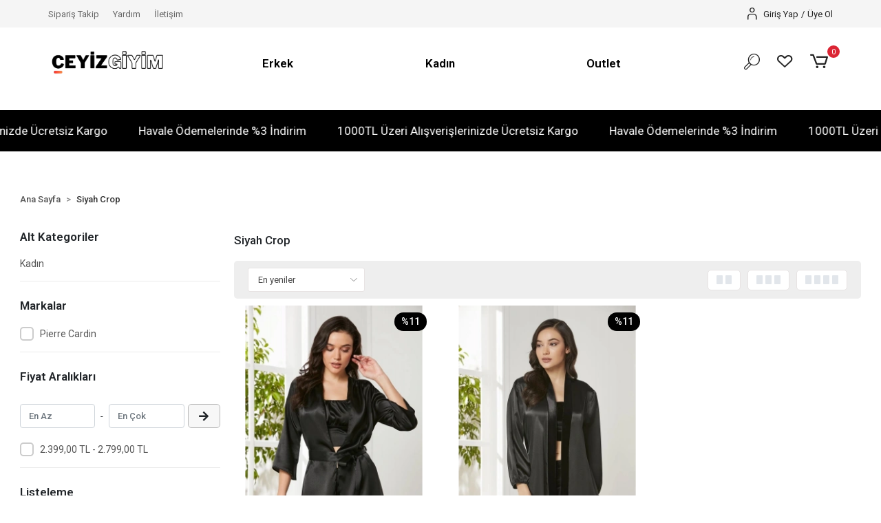

--- FILE ---
content_type: text/html; charset=UTF-8
request_url: https://www.ceyizgiyim.com/siyah-crop
body_size: 14599
content:
<!DOCTYPE html><html lang="tr"><head><meta http-equiv="X-UA-Compatible" content="IE=edge" /><meta http-equiv="Content-Type" content="text/html; charset=utf-8"/><meta name='viewport' content='width=device-width, user-scalable=yes'><link rel="preconnect" href="https://percdn.com/"/><link rel="dns-prefetch" href="https://percdn.com/"/><link rel="icon" href="https://percdn.com/f/787302/cG96WmFtNG0vcUp3ZUdFOVU1NG5hQT09/l/favicon-60563231-sw194sh193.webp" /><link rel="stylesheet" type="text/css" href="https://www.ceyizgiyim.com/template/smart/default/assets/plugins/bootstrap.soft.min.css?v=1661412851" /><link rel="stylesheet" type="text/css" href="https://www.ceyizgiyim.com/template/smart/default/assets/style.min.css?v=1769123250" /><title>Siyah Crop</title><meta name="description" content="Siyah crop üstlerle tarzınızı tamamlayın. Şık ve kullanışlı tasarımlar. Siyah crop modellerde cazip fiyatlarla hemen keşfedin ve satın alın" /><link href="https://www.ceyizgiyim.com/siyah-crop" rel="canonical" /><meta property="og:title" content="Siyah Crop" /><meta property="og:site_name" content="ceyizgiyim.com" /><meta property="og:type" content="product" /><meta property="og:url" content="https://www.ceyizgiyim.com/siyah-crop?etiket=201" /><meta property="og:keywords" content="crop, siyah crop, siyah renk crop, siyah crop fiyatları, siyah crop modelleri, pierre cardin siyah crop, siyah kadın crop, croplu pijama, croplu gecelik," /><meta property="og:description" content="Siyah crop üstlerle tarzınızı tamamlayın. Şık ve kullanışlı tasarımlar. Siyah crop modellerde cazip fiyatlarla hemen keşfedin ve satın alın" /><link rel="preconnect" href="https://fonts.googleapis.com"><link rel="preconnect" href="https://fonts.gstatic.com" crossorigin><style type="text/css">
        body {
            font-family: 'Roboto', sans-serif;
        }
        :root{
            --body-bg:#ffffff;
            --menu-bg-color: #ffffff;
            --menu-color: #000000;
            --menu-color-hover: #d60000;
            --main-color: #000000;
            --main-color2: #d94132;
            --header-top-color: #666666;
            --header-top-color-hover: #000000;
            --add-cart-list: #ffffff;
            --add-cart-list-hover: #ffffff;
            --add-cart-list-bg: #000000;
            --add-cart-list-bg-hover: #404040;
            --buy-now: #fafafa;
            --buy-now-bg: #d93e30;
            --buy-now-hover: #ffffff;
            --buy-now-bg-hover: #d93526;
            --add-cart-detail:#ffffff;
            --add-cart-detail-bg:#030303;
            --add-cart-detail-hover:#ffffff;
            --add-cart-detail-bg-hover:#383838;
            --complete-payment:#ffffff;
            --complete-payment-bg:#4dc761;
            --complete-payment-hover:#ffffff;
            --complete-payment-bg-hover:#3aa14b;
            --transition-time: .4s ease-out;
        };
        
    </style><link rel="stylesheet" type="text/css" href="https://www.ceyizgiyim.com/theme/___vega/assets/style.css?v=1702306277" /><style type="text/css">
                            @media(min-width:1240px){
                .container,
                .container-sm,
                .container-md,
                .container-lg,
                .container-xl {
                    max-width: 1400px !important;
                    width: 97%;
                }
            }
            </style><script type="application/ld+json">{"@context":"https:\/\/schema.org","@type":"Website","url":"https:\/\/www.ceyizgiyim.com","name":"Sezer Altunoğlu","potentialAction":{"@type":"SearchAction","target":"https:\/\/www.ceyizgiyim.com\/arama?k={search_term_string}","query-input":"required name=search_term_string"}}</script><script type="application/ld+json">{"@context":"https:\/\/schema.org","@type":"Store","name":"Sezer Altunoğlu","url":"https:\/\/www.ceyizgiyim.com","logo":"https:\/\/percdn.com\/f\/787302\/cG96WmFtNG0vcUp3ZUdFOVU1NG5hQT09\/l\/logo-34135537-sw462sh159.webp","image":"https:\/\/percdn.com\/f\/787302\/cG96WmFtNG0vcUp3ZUdFOVU1NG5hQT09\/l\/logo-34135537-sw462sh159.webp","address":""}</script><script type="application/ld+json">{"@context":"http:\/\/schema.org","@type":"CollectionPage","name":"Siyah Crop","description":"Siyah crop üstlerle tarzınızı tamamlayın. Şık ve kullanışlı tasarımlar. Siyah crop modellerde cazip fiyatlarla hemen keşfedin ve satın alın","url":"https:\/\/www.ceyizgiyim.com\/siyah-crop"}</script><meta name="google-site-verification" content="67CYrD9-rl0VnIfJfATUsE55-_CmN3JQtvVRAdam5CQ" /><meta name="yandex-verification" content="dcdf93d700af24c2" /><!-- Global site tag (gtag.js) --><script async src="https://www.googletagmanager.com/gtag/js?id=G-RDE6V2XPSZ"></script><script>
                var google_tag_defined = true;
                window.dataLayer = window.dataLayer || [];
                function gtag(){dataLayer.push(arguments);}
                gtag('js', new Date());
                                                                gtag('config', 'G-RDE6V2XPSZ');
                                                                gtag('config', 'AW-11444120518');
                            </script><!-- Facebook Pixel Code --><script>
                    !function(f,b,e,v,n,t,s)
                    {if(f.fbq)return;n=f.fbq=function(){n.callMethod?
                        n.callMethod.apply(n,arguments):n.queue.push(arguments)};
                        if(!f._fbq)f._fbq=n;n.push=n;n.loaded=!0;n.version='2.0';
                        n.queue=[];t=b.createElement(e);t.async=!0;
                        t.src=v;s=b.getElementsByTagName(e)[0];
                        s.parentNode.insertBefore(t,s)}(window, document,'script',
                        'https://connect.facebook.net/en_US/fbevents.js');
                    fbq('init', '282319254833642');
                    fbq('track', 'PageView',{});
                </script><!-- End Facebook Pixel Code --><!-- Google tag (gtag.js) --><script async src="https://www.googletagmanager.com/gtag/js?id=G-RDE6V2XPSZ"></script><script>
window.dataLayer = window.dataLayer || [];
function gtag(){dataLayer.push(arguments);}gtag('js', new Date());
gtag('config', 'G-RDE6V2XPSZ');
</script><!-- Google Tag Manager --><script>(function(w,d,s,l,i){w[l]=w[l]||[];w[l].push({'gtm.start':
new Date().getTime(),event:'gtm.js'});var f=d.getElementsByTagName(s)[0],
j=d.createElement(s),dl=l!='dataLayer'?'&l='+l:'';j.async=true;j.src=
'https://www.googletagmanager.com/gtm.js?id='+i+dl;f.parentNode.insertBefore(j,f);
})(window,document,'script','dataLayer','GTM-KKX2WXVQ');</script><!-- End Google Tag Manager --><meta name="google-site-verification" content="67CYrD9-rl0VnIfJfATUsE55-_CmN3JQtvVRAdam5CQ" /><!-- Google tag (gtag.js) --><script async src="https://www.googletagmanager.com/gtag/js?id=AW-11444120518"></script><script>
window.dataLayer = window.dataLayer || [];
function gtag(){dataLayer.push(arguments);}gtag('js', new Date());
gtag('config', 'AW-11444120518');
</script><!-- Event snippet for Satın alma işlemi conversion page --><script>
gtag('event', 'conversion', {
'send_to': 'AW-11444120518/gIfLCJ-0_f8YEMbX_dAq',
'transaction_id': ''
});
</script><!-- Meta Pixel Code --><script>
!function(f,b,e,v,n,t,s)
{if(f.fbq)return;n=f.fbq=function(){n.callMethod?
n.callMethod.apply(n,arguments):n.queue.push(arguments)};
if(!f._fbq)f._fbq=n;n.push=n;n.loaded=!0;n.version='2.0';
n.queue=[];t=b.createElement(e);t.async=!0;
t.src=v;s=b.getElementsByTagName(e)[0];
s.parentNode.insertBefore(t,s)}(window, document,'script',
'https://connect.facebook.net/en_US/fbevents.js');
fbq('init', '282319254833642');
fbq('track', 'PageView');
</script><noscript><img height="1" width="1" style="display:none"
src="https://www.facebook.com/tr?id=282319254833642&ev=PageView&noscript=1"
/></noscript><!-- End Meta Pixel Code --><meta name="yandex-verification" content="dcdf93d700af24c2" /></head><body class="categories-body "><div class="addons-campaign-bar acb-type-0 acb-desktop-1 acb-mobile-0"
     style="background-color: #000000;  height: 60px; background-repeat: no-repeat; background-position: center;"><a href="#" class="url"><div class="container"><div class="text" style="color: #ffffff; font-size: 15px">
                    400 TL ve Üzeri Alışverişlerde Kargo Bedava!
İlk Siparişinize Özel Tüm Ürünlerde %5 İndirim!
                </div></div></a></div><style type="text/css">
        @media (max-width: 991px) {
            .addons-campaign-bar {
            height: 40px !important;
        }
                .addons-campaign-bar {
            margin-top: 60px;
            margin-bottom: -60px;
        }
                .addons-campaign-bar .text {
            font-size: 14px !important;
        }
        }
</style><div class="addons-marquee-bar amb-desktop-1 amb-mobile-1 amb-direction-0"
     style="background-color: #000000;  background-repeat: no-repeat; background-position: center;"><a href="javascript:;" class="item" style="color: #ffffff">
            1000TL Üzeri Alışverişlerinizde Ücretsiz Kargo
        </a><a href="javascript:;" class="item" style="color: #ffffff">
            Havale Ödemelerinde %3 İndirim
        </a><a href="javascript:;" class="item" style="color: #ffffff">
            1000TL Üzeri Alışverişlerinizde Ücretsiz Kargo
        </a><a href="javascript:;" class="item" style="color: #ffffff">
            Havale Ödemelerinde %3 İndirim
        </a><a href="javascript:;" class="item" style="color: #ffffff">
            1000TL Üzeri Alışverişlerinizde Ücretsiz Kargo
        </a><a href="javascript:;" class="item" style="color: #ffffff">
            Havale Ödemelerinde %3 İndirim
        </a><a href="javascript:;" class="item" style="color: #ffffff">
            1000TL Üzeri Alışverişlerinizde Ücretsiz Kargo
        </a><a href="javascript:;" class="item" style="color: #ffffff">
            Havale Ödemelerinde %3 İndirim
        </a></div><style type="text/css">
    @media (min-width: 992px) {
            .addons-marquee-bar {
            height: 60px !important;
        }
                .addons-marquee-bar {
            margin-top: 100px;
            margin-bottom: -100px;
        }
                .addons-marquee-bar .item {
            font-size: 17px !important;
        }
                .addons-marquee-bar .item {
            margin-right: 45px !important;
        }
        }
    @media (max-width: 991px) {
            .addons-marquee-bar {
            height: 34px !important;
        }
                .addons-marquee-bar {
            margin-top: 60px;
            margin-bottom: -60px;
        }
                .addons-marquee-bar .item {
            font-size: 14px !important;
        }
                .addons-marquee-bar .item {
            margin-right: 25px !important;
        }
        }
</style><section class="pattern-group pattern-group-t-0 pattern-group-p-categories "><div class="no-container"><div class="pattern-group-body"><div class="p-g-b-c-wrapper"><div class="p-g-b-c-inner"><div class="p-g-mod p-g-mod-t-28 p-g-mod-header  p-g-mod-trans   "><div class="p-g-mod-body  p-g-mod-body-p-0  "><header class="desktop"><section class="h-contact"><div class="container-fluid container-fluid-relative"><div class="row"><div class="col-md-6"><div class="info float-left"><a href="https://www.ceyizgiyim.com/siparis-takip" class="item">Sipariş Takip</a><a href="https://www.ceyizgiyim.com/yardim" class="item">Yardım</a><a href="https://www.ceyizgiyim.com/iletisim" class="item">İletişim</a></div></div><div class="col-md-6"><div class="header-bar float-right ml-3"><div class="bar-link bar-user"><span class="icon"><i class="coreicon-user-5"></i></span><div class="link"><a href="https://www.ceyizgiyim.com/uye-giris"><span class="name">Giriş Yap</span></a><span class="ml-1 mr-1">/</span><a href="https://www.ceyizgiyim.com/uye-ol"><span class="name">Üye Ol</span></a></div></div></div><div class="social-media float-right"></div><div class="clearfix"></div></div></div></div></section><section class="h-center"><div class="container-fluid container-fluid-relative"><div class="row"><div class="col-md-2"><div class="logo header-area"><a href="https://www.ceyizgiyim.com" ><img src="https://percdn.com/f/787302/cG96WmFtNG0vcUp3ZUdFOVU1NG5hQT09/l/logo-34135537-sw462sh159.webp" alt="" /></a></div></div><div class="col-md-8"><div class="header-area"><section class="menu"><div class="container"><div class="row"><div class="col-md-12"><div class="mega-menu"><ul class="navbar-nav"><li class="nav-item dropdown"><a class="nav-link dropdown-toggle" href="https://www.ceyizgiyim.com/erkek" id="mega-menu-1" data-parent-id="1" role="button"><span class="under-category">Erkek</span></a><div class="dropdown-menu" aria-labelledby="mega-menu-1"><div class="mega-menu-container"><div class="container-fluid"><div class="row"><div class="col-md-8"><div class="row h-100"><div class="col"><div class="sub-cat"><a class="sub-title" data-parent-id="1" data-id="2" href="https://www.ceyizgiyim.com/damat-ceyiz-seti">
                                                                                 Damat Çeyiz Seti
                                                                            </a><ul></ul></div><div class="sub-cat"><a class="sub-title" data-parent-id="1" data-id="6" href="https://www.ceyizgiyim.com/erkek-corap">
                                                                                 Erkek Çorap
                                                                            </a><ul></ul></div><div class="sub-cat"><a class="sub-title" data-parent-id="1" data-id="21" href="https://www.ceyizgiyim.com/esofman-takimi">
                                                                                 Eşofman Takımı
                                                                            </a><ul></ul></div></div><div class="col"><div class="sub-cat"><a class="sub-title" data-parent-id="1" data-id="3" href="https://www.ceyizgiyim.com/erkek-atlet">
                                                                                 Erkek Atlet
                                                                            </a><ul></ul></div><div class="sub-cat"><a class="sub-title" data-parent-id="1" data-id="7" href="https://www.ceyizgiyim.com/robdosambr-seti">
                                                                                 Robdöşambr Seti
                                                                            </a><ul></ul></div><div class="sub-cat"><a class="sub-title" data-parent-id="1" data-id="22" href="https://www.ceyizgiyim.com/erkek-pijama-takimi">
                                                                                 Erkek Pijama Takımı
                                                                            </a><ul></ul></div></div><div class="col"><div class="sub-cat"><a class="sub-title" data-parent-id="1" data-id="4" href="https://www.ceyizgiyim.com/atlet-boxer-takim">
                                                                                 Atlet Boxer Takım
                                                                            </a><ul></ul></div><div class="sub-cat"><a class="sub-title" data-parent-id="1" data-id="19" href="https://www.ceyizgiyim.com/erkek-slip">
                                                                                 Erkek Slip
                                                                            </a><ul></ul></div><div class="sub-cat"><a class="sub-title" data-parent-id="1" data-id="30" href="https://www.ceyizgiyim.com/erkek-terlik">
                                                                                 Erkek Terlik
                                                                            </a><ul></ul></div></div><div class="col"><div class="sub-cat"><a class="sub-title" data-parent-id="1" data-id="5" href="https://www.ceyizgiyim.com/erkek-boxer">
                                                                                 Erkek Boxer
                                                                            </a><ul></ul></div><div class="sub-cat"><a class="sub-title" data-parent-id="1" data-id="20" href="https://www.ceyizgiyim.com/erkek-t-shirt">
                                                                                 Erkek T-shirt
                                                                            </a><ul></ul></div></div></div></div><div class="col-md-4"></div></div></div></div></li><li class="nav-item dropdown"><a class="nav-link dropdown-toggle" href="https://www.ceyizgiyim.com/kadin" id="mega-menu-8" data-parent-id="8" role="button"><span class="under-category">Kadın</span></a><div class="dropdown-menu" aria-labelledby="mega-menu-8"><div class="mega-menu-container"><div class="container-fluid"><div class="row"><div class="col-md-8"><div class="row h-100"><div class="col"><div class="sub-cat"><a class="sub-title" data-parent-id="8" data-id="9" href="https://www.ceyizgiyim.com/sort-babydoll-takim">
                                                                                 Şort - Babydoll Takım
                                                                            </a><ul></ul></div><div class="sub-cat"><a class="sub-title" data-parent-id="8" data-id="13" href="https://www.ceyizgiyim.com/tek-gecelik">
                                                                                 Tek Gecelik
                                                                            </a><ul></ul></div><div class="sub-cat"><a class="sub-title" data-parent-id="8" data-id="17" href="https://www.ceyizgiyim.com/kadin-atlet">
                                                                                 Kadın Atlet
                                                                            </a><ul></ul></div><div class="sub-cat"><a class="sub-title" data-parent-id="8" data-id="34" href="https://www.ceyizgiyim.com/jartiyer-takim">
                                                                                 Jartiyer Takım
                                                                            </a><ul></ul></div></div><div class="col"><div class="sub-cat"><a class="sub-title" data-parent-id="8" data-id="10" href="https://www.ceyizgiyim.com/atlet-kulot-takimi">
                                                                                 Atlet Külot Takımı
                                                                            </a><ul></ul></div><div class="sub-cat"><a class="sub-title" data-parent-id="8" data-id="14" href="https://www.ceyizgiyim.com/lohusa-pijama-takimi">
                                                                                 Lohusa Pijama Takımı
                                                                            </a><ul></ul></div><div class="sub-cat"><a class="sub-title" data-parent-id="8" data-id="23" href="https://www.ceyizgiyim.com/kadin-kulot">
                                                                                 Kadın Külot
                                                                            </a><ul><li><a href="https://www.ceyizgiyim.com/kadin-string"><span class="sub-category"> String Külot </span></a></li></ul></div><div class="sub-cat"><a class="sub-title" data-parent-id="8" data-id="35" href="https://www.ceyizgiyim.com/bustiyer">
                                                                                 Büstiyer
                                                                            </a><ul></ul></div></div><div class="col"><div class="sub-cat"><a class="sub-title" data-parent-id="8" data-id="11" href="https://www.ceyizgiyim.com/6li-ceyiz-seti">
                                                                                 6&#039;lı Çeyiz Seti
                                                                            </a><ul></ul></div><div class="sub-cat"><a class="sub-title" data-parent-id="8" data-id="15" href="https://www.ceyizgiyim.com/kadin-pijama-takimi">
                                                                                 Kadın Pijama Takımı
                                                                            </a><ul></ul></div><div class="sub-cat"><a class="sub-title" data-parent-id="8" data-id="24" href="https://www.ceyizgiyim.com/kadin-terlik">
                                                                                 Kadın Terlik
                                                                            </a><ul></ul></div><div class="sub-cat"><a class="sub-title" data-parent-id="8" data-id="37" href="https://www.ceyizgiyim.com/kadin-boxer">
                                                                                 Kadın Boxer
                                                                            </a><ul></ul></div></div><div class="col"><div class="sub-cat"><a class="sub-title" data-parent-id="8" data-id="12" href="https://www.ceyizgiyim.com/gecelik-sabahlik-takimi">
                                                                                 Gecelik Sabahlık Takımı
                                                                            </a><ul></ul></div><div class="sub-cat"><a class="sub-title" data-parent-id="8" data-id="16" href="https://www.ceyizgiyim.com/gelin-ceyiz-seti">
                                                                                 Gelin Çeyiz Seti
                                                                            </a><ul></ul></div><div class="sub-cat"><a class="sub-title" data-parent-id="8" data-id="25" href="https://www.ceyizgiyim.com/sutyen">
                                                                                 Sütyen
                                                                            </a><ul><li><a href="https://www.ceyizgiyim.com/toparlayici-sutyen"><span class="sub-category"> Toparlayıcı Sütyen </span></a></li><li><a href="https://www.ceyizgiyim.com/desteksiz-sutyen"><span class="sub-category"> Desteksiz Sütyen </span></a></li><li><a href="https://www.ceyizgiyim.com/emzirme-sutyen"><span class="sub-category"> Emzirme Sütyen </span></a></li><li><a href="https://www.ceyizgiyim.com/straplez-sutyen"><span class="sub-category"> Straplez Sütyen </span></a></li><li><a href="https://www.ceyizgiyim.com/destekli-sutyen-takimi"><span class="sub-category"> Destekli Sütyen Takımı </span></a></li><li><a href="https://www.ceyizgiyim.com/desteksiz-sutyen-takimi"><span class="sub-category"> Desteksiz Sütyen Takımı </span></a></li><li><a href="https://www.ceyizgiyim.com/destekli-sutyen-4047"><span class="sub-category"> Destekli Sütyen </span></a></li></ul></div><div class="sub-cat"><a class="sub-title" data-parent-id="8" data-id="38" href="https://www.ceyizgiyim.com/kadin-tayt">
                                                                                 Kadın Tayt
                                                                            </a><ul></ul></div></div></div></div><div class="col-md-4"></div></div></div></div></li><li class="nav-item "><a class="nav-link dropdown-toggle" href="https://www.ceyizgiyim.com/outlet" id="mega-menu-39" data-parent-id="39" role="button"><span class="under-category">Outlet</span></a></li></ul></div></div></div></div></section></div></div><div class="col-md-2"><div class="header-area last"><div class="header-bar"><a class="bar-link bar-search mr-3"><span class="icon"><i class="coreicon-search-1"></i></span></a><a class="bar-link bar-favorite mr-3" href="https://www.ceyizgiyim.com/hesabim/favori-listem" ><span class="icon"><i class="coreicon-heart-empty"></i></span></a><div class="dropdown header-cart-hover"><a class="bar-link bar-cart" href="https://www.ceyizgiyim.com/sepet" id="console-menu-3" role="button"><span class="icon"><i class="coreicon-cart-2"></i><span class="count" data-cart-quantity>0</span></span></a><div class="dropdown-menu" aria-labelledby="console-menu-3"><div class="top-header"><span class="title">
                                                Sepetim 
                                                <span class="count2" data-cart-quantity>0 </span><span class="count2-description">Ürün</span></span></div><div class="products" data-cart-products></div><div class="summary" data-cart-summary></div></div></div></div></div></div></div></div><div class="search"><form action="https://www.ceyizgiyim.com/arama" method="get" data-smart-product-search-image><div class="input-box"><input type="text" name="k" class="form-control" placeholder="Aramak istediğin ürünü yaz, kolayca bul!" /></div><button type="submit" class="btn btn-orange btn-send"><i class="fas fa-search"></i></button></form></div></section></header><header class="mobile"><div class="op-black"></div><div class="left"><a href="javascript:;" class="icon-group ml-1 btn-sidebar-menu"><i class="fas fa-align-right"></i></a><a href="javascript:;" class="icon-group ml-1 btn-sidebar-menu ml-2"><i class="coreicon-search-1"></i></a></div><div class="center"><div class="logo"><a href="https://www.ceyizgiyim.com"><img src="https://percdn.com/f/787302/cG96WmFtNG0vcUp3ZUdFOVU1NG5hQT09/l/mobil-logo-71258663-sw462sh159.webp" alt="" /></a></div></div><div class="right"><a href="https://www.ceyizgiyim.com/sepet" class="icon-group mr-3"><i class="coreicon-basket-2"></i><span class="badge" data-cart-quantity>0</span></a><a href="javascript:;" class="icon-group mr-1 btn-sidebar-user"><i class="coreicon-user-5"></i></a></div><div class="clearfix"></div><nav class="sidebar-menu-type-2"><div class="logo-area"><a href="https://www.ceyizgiyim.com" ><img src="https://percdn.com/f/787302/cG96WmFtNG0vcUp3ZUdFOVU1NG5hQT09/l/logo-34135537-sw462sh159.webp" alt="" /></a><div class="mobile-menu-close"><i class="fas fa-times"></i></div></div><div class="scrollbar"><section class="mobile-search"><form action="https://www.ceyizgiyim.com/arama" method="get"  data-choose-action="redirect" data-smart-mobile-product-search-image ><div class="input-box"><input type="text" name="k" class="form-control" placeholder="Ara.." /></div><button type="submit" class="btn btn-orange btn-send"><div><i class="coreicon-search"></i></div></button></form><div class="clearfix"></div></section><div class="mobil-area-title">
                   TÜM KATEGORİLER
                </div><div class="categories"><ul><li class="sc-1"><a href="javascript:;" class="btn-categories-show" data-id="1"><span class="name float-left">Erkek</span><span class="icon float-right"><i class="fas fa-angle-right"></i></span><div class="clearfix"></div></a><ul class="multi categories-list-1"><li class="sc-1-all"><a href="https://www.ceyizgiyim.com/erkek"><span class="name float-left">
                            Tüm
                            Erkek</span><div class="clearfix"></div></a></li><li class="sc-2"><a href="https://www.ceyizgiyim.com/damat-ceyiz-seti" data-id="2"><span class="name ">Damat Çeyiz Seti</span><div class="clearfix"></div></a></li><li class="sc-3"><a href="https://www.ceyizgiyim.com/erkek-atlet" data-id="3"><span class="name ">Erkek Atlet</span><div class="clearfix"></div></a></li><li class="sc-4"><a href="https://www.ceyizgiyim.com/atlet-boxer-takim" data-id="4"><span class="name ">Atlet Boxer Takım</span><div class="clearfix"></div></a></li><li class="sc-5"><a href="https://www.ceyizgiyim.com/erkek-boxer" data-id="5"><span class="name ">Erkek Boxer</span><div class="clearfix"></div></a></li><li class="sc-6"><a href="https://www.ceyizgiyim.com/erkek-corap" data-id="6"><span class="name ">Erkek Çorap</span><div class="clearfix"></div></a></li><li class="sc-7"><a href="https://www.ceyizgiyim.com/robdosambr-seti" data-id="7"><span class="name ">Robdöşambr Seti</span><div class="clearfix"></div></a></li><li class="sc-19"><a href="https://www.ceyizgiyim.com/erkek-slip" data-id="19"><span class="name ">Erkek Slip</span><div class="clearfix"></div></a></li><li class="sc-20"><a href="https://www.ceyizgiyim.com/erkek-t-shirt" data-id="20"><span class="name ">Erkek T-Shirt</span><div class="clearfix"></div></a></li><li class="sc-21"><a href="https://www.ceyizgiyim.com/esofman-takimi" data-id="21"><span class="name ">Eşofman Takımı</span><div class="clearfix"></div></a></li><li class="sc-22"><a href="https://www.ceyizgiyim.com/erkek-pijama-takimi" data-id="22"><span class="name ">Erkek Pijama Takımı</span><div class="clearfix"></div></a></li><li class="sc-30"><a href="https://www.ceyizgiyim.com/erkek-terlik" data-id="30"><span class="name ">Erkek Terlik</span><div class="clearfix"></div></a></li></ul></li><li class="sc-8"><a href="javascript:;" class="btn-categories-show" data-id="8"><span class="name float-left">Kadın</span><span class="icon float-right"><i class="fas fa-angle-right"></i></span><div class="clearfix"></div></a><ul class="multi categories-list-8"><li class="sc-8-all"><a href="https://www.ceyizgiyim.com/kadin"><span class="name float-left">
                            Tüm
                            Kadın</span><div class="clearfix"></div></a></li><li class="sc-9"><a href="https://www.ceyizgiyim.com/sort-babydoll-takim" data-id="9"><span class="name ">Şort - Babydoll Takım</span><div class="clearfix"></div></a></li><li class="sc-10"><a href="https://www.ceyizgiyim.com/atlet-kulot-takimi" data-id="10"><span class="name ">Atlet Külot Takımı</span><div class="clearfix"></div></a></li><li class="sc-11"><a href="https://www.ceyizgiyim.com/6li-ceyiz-seti" data-id="11"><span class="name ">6'lı Çeyiz Seti</span><div class="clearfix"></div></a></li><li class="sc-12"><a href="https://www.ceyizgiyim.com/gecelik-sabahlik-takimi" data-id="12"><span class="name ">Gecelik Sabahlık Takımı</span><div class="clearfix"></div></a></li><li class="sc-13"><a href="https://www.ceyizgiyim.com/tek-gecelik" data-id="13"><span class="name ">Tek Gecelik</span><div class="clearfix"></div></a></li><li class="sc-14"><a href="https://www.ceyizgiyim.com/lohusa-pijama-takimi" data-id="14"><span class="name ">Lohusa Pijama Takımı</span><div class="clearfix"></div></a></li><li class="sc-15"><a href="https://www.ceyizgiyim.com/kadin-pijama-takimi" data-id="15"><span class="name ">Kadın Pijama Takımı</span><div class="clearfix"></div></a></li><li class="sc-16"><a href="https://www.ceyizgiyim.com/gelin-ceyiz-seti" data-id="16"><span class="name ">Gelin Çeyiz Seti</span><div class="clearfix"></div></a></li><li class="sc-17"><a href="https://www.ceyizgiyim.com/kadin-atlet" data-id="17"><span class="name ">Kadın Atlet</span><div class="clearfix"></div></a></li><li class="sc-23"><a href="javascript:;" class="btn-categories-show" data-id="23"><span class="name float-left">Kadın Külot</span><span class="icon float-right"><i class="fas fa-angle-right"></i></span><div class="clearfix"></div></a><ul class="multi categories-list-23"><li class="sc-23-all"><a href="https://www.ceyizgiyim.com/kadin-kulot"><span class="name float-left">
                            Tüm
                            Kadın Külot</span><div class="clearfix"></div></a></li><li class="sc-33"><a href="https://www.ceyizgiyim.com/kadin-string" data-id="33"><span class="name ">String Külot</span><div class="clearfix"></div></a></li></ul></li><li class="sc-24"><a href="https://www.ceyizgiyim.com/kadin-terlik" data-id="24"><span class="name ">Kadın Terlik</span><div class="clearfix"></div></a></li><li class="sc-25"><a href="javascript:;" class="btn-categories-show" data-id="25"><span class="name float-left">Sütyen</span><span class="icon float-right"><i class="fas fa-angle-right"></i></span><div class="clearfix"></div></a><ul class="multi categories-list-25"><li class="sc-25-all"><a href="https://www.ceyizgiyim.com/sutyen"><span class="name float-left">
                            Tüm
                            Sütyen</span><div class="clearfix"></div></a></li><li class="sc-26"><a href="https://www.ceyizgiyim.com/toparlayici-sutyen" data-id="26"><span class="name ">Toparlayıcı Sütyen</span><div class="clearfix"></div></a></li><li class="sc-27"><a href="https://www.ceyizgiyim.com/desteksiz-sutyen" data-id="27"><span class="name ">Desteksiz Sütyen</span><div class="clearfix"></div></a></li><li class="sc-28"><a href="https://www.ceyizgiyim.com/emzirme-sutyen" data-id="28"><span class="name ">Emzirme Sütyen</span><div class="clearfix"></div></a></li><li class="sc-29"><a href="https://www.ceyizgiyim.com/straplez-sutyen" data-id="29"><span class="name ">Straplez Sütyen</span><div class="clearfix"></div></a></li><li class="sc-31"><a href="https://www.ceyizgiyim.com/destekli-sutyen-takimi" data-id="31"><span class="name ">Destekli Sütyen Takımı</span><div class="clearfix"></div></a></li><li class="sc-32"><a href="https://www.ceyizgiyim.com/desteksiz-sutyen-takimi" data-id="32"><span class="name ">Desteksiz Sütyen Takımı</span><div class="clearfix"></div></a></li><li class="sc-36"><a href="https://www.ceyizgiyim.com/destekli-sutyen-4047" data-id="36"><span class="name ">Destekli Sütyen</span><div class="clearfix"></div></a></li></ul></li><li class="sc-34"><a href="https://www.ceyizgiyim.com/jartiyer-takim" data-id="34"><span class="name ">Jartiyer Takım</span><div class="clearfix"></div></a></li><li class="sc-35"><a href="https://www.ceyizgiyim.com/bustiyer" data-id="35"><span class="name ">Büstiyer</span><div class="clearfix"></div></a></li><li class="sc-37"><a href="https://www.ceyizgiyim.com/kadin-boxer" data-id="37"><span class="name ">Kadın Boxer</span><div class="clearfix"></div></a></li><li class="sc-38"><a href="https://www.ceyizgiyim.com/kadin-tayt" data-id="38"><span class="name ">Kadın Tayt</span><div class="clearfix"></div></a></li></ul></li><li class="sc-39"><a href="https://www.ceyizgiyim.com/outlet" data-id="39"><span class="name ">Outlet</span><div class="clearfix"></div></a></li></ul></div><div class="mobil-area-title">
                    YARDIM MERKEZİ
                </div><div class="mobil-area-2"><div class="short-link border-1"><a href="https://www.ceyizgiyim.com/uye-giris"><i class="coreicon-user-3"></i>
                                    Giriş Yap
                                </a></div><div class="short-link border-2"><a href="https://www.ceyizgiyim.com/uye-ol"><i class="coreicon-user-4"></i>
                                    Üye Ol
                                </a></div><div class="short-link border-3"><a href="https://www.ceyizgiyim.com/siparis-takip"><i class="coreicon-cart"></i>
                                Sipariş Takip
                            </a></div><div class="short-link border-4"><a href="https://www.ceyizgiyim.com/sss"><i class="coreicon-note"></i> 
                                S.S.S
                            </a></div></div></div></div></nav><nav class="sidebar-user"><div class="title">
                Hesabım
                <a href="javascript:;" class="btn-sidebar-user btn-close"><i class="fas fa-times-circle"></i></a></div><div class="scrollbar"><div class="login-menu"><a href="https://www.ceyizgiyim.com/uye-giris"><i class="coreicon-user-5"></i> Giriş Yap</a><a href="https://www.ceyizgiyim.com/uye-ol"><i class="coreicon-user-5"></i> Üye Ol</a><a href="https://www.ceyizgiyim.com/uye-giris?sayfa=sifre"><i class="coreicon-user-5"></i>Şifremi Unuttum</a></div><div class="title-alt">
                    Müşteri Hizmetleri
                </div><div class="footer-links"><ul><li><a href="javascript:;"><i class="coreicon-megaphone mr-2"></i>
                                08503073264
                            </a></li><li><a href="/cdn-cgi/l/email-protection#82e3e6efebecc2e1e7fbebf8e5ebfbebeface1edef"><i class="coreicon-envelope-1 mr-2"></i><span>
                                    <span class="__cf_email__" data-cfemail="9dfcf9f0f4f3ddfef8e4f4e7faf4e4f4f0b3fef2f0">[email&#160;protected]</span>
                                </span></a></li></ul></div><div class="title-alt">
                    Diğer
                </div><div class="footer-links"><ul><li><a href="https://www.ceyizgiyim.com/hakkimizda">
                                    Hakkımızda
                                </a></li><li><a href="https://www.ceyizgiyim.com/gizlilik-sozlesmesi">
                                    Gizlilik Sözleşmesi
                                </a></li><li><a href="https://www.ceyizgiyim.com/kullanici-sozlesmesi">
                                    Kullanıcı Sözleşmesi
                                </a></li><li><a href="https://www.ceyizgiyim.com/iletisim">
                                    İletişim
                                </a></li><li><a href="https://www.ceyizgiyim.com/sss">
                                    Sıkça Sorulan Sorular
                                </a></li><li><a href="https://www.ceyizgiyim.com/siparis-takip">
                                    Sipariş Takip
                                </a></li><li><a href="https://www.ceyizgiyim.com/havale-bildirimleri">
                                    Havale Bildirimleri
                                </a></li></ul></div></div></nav></header><div class="mobile-header-space"></div></div></div></div></div></div></div></section><section class="pattern-group pattern-group-t-0 pattern-group-p-categories "><div class="container"><div class="pattern-group-body"><div class="row"><div class="col-list col-0 d-none col-sm-0 d-sm-none col-md-12 d-md-block col-lg-12 d-lg-block col-xl-12 d-xl-block p-g-b-c-0"><div class="p-g-b-c-wrapper"><div class="p-g-b-c-inner"><div class="p-g-mod p-g-mod-t-19 p-g-mod-breadcrumb  p-g-mod-trans   "><div class="p-g-mod-body  p-g-mod-body-p-0  "><nav aria-label="breadcrumb" class="breadcrumb-wrapper"><ol class="breadcrumb" itemscope itemtype="http://schema.org/BreadcrumbList"><li class="breadcrumb-item" itemprop="itemListElement" itemscope itemtype="http://schema.org/ListItem"><a itemprop="item" href="https://www.ceyizgiyim.com"><span itemprop='name'>Ana Sayfa</span><meta itemprop="position" content="1" /></a></li><li class="breadcrumb-item" itemprop="itemListElement" itemscope itemtype="http://schema.org/ListItem"><a itemprop="item" href="https://www.ceyizgiyim.com/siyah-crop"><span itemprop='name'>Siyah Crop</span><meta itemprop="position" content="2" /></a></li></ol></nav></div></div></div></div></div></div></div></div></section><section class="pattern-group pattern-group-t-0 pattern-group-p-categories "><div class="container"><div class="pattern-group-body"><div class="row"><div class="col-list col-0 d-none col-sm-0 d-sm-none col-md-0 d-md-none col-lg-3 d-lg-block col-xl-3 d-xl-block p-g-b-c-0"><div class="p-g-b-c-wrapper"><div class="p-g-b-c-inner"><div class="p-g-mod p-g-mod-t-35 p-g-mod-t-cat-filter   "><div class="p-g-mod-body  "><div class="text-center"><div class="spinner-border text-secondary" role="status"><span class="sr-only">Yükleniyor...</span></div></div></div></div><div class="p-g-mod p-g-mod-t-21 p-g-mod-t-cat-filter   p-g-mod-t-cat-display-0"><div class="p-g-mod-header  p-g-mod-header-p-0 "><div class="p-g-m-h-info"><div class="p-g-m-h-i-title">
                            Alt Kategoriler
                        </div></div></div><div class="p-g-mod-body  p-g-mod-body-p-0  "><div class="category-filter-list cat-display-type-0" data-smart-cat-filter="sub-categories"></div></div></div><div class="p-g-mod p-g-mod-t-22 p-g-mod-t-cat-filter   p-g-mod-t-cat-display-0"><div class="p-g-mod-header  p-g-mod-header-p-0 "><div class="p-g-m-h-info"><div class="p-g-m-h-i-title">
                            Markalar
                        </div></div></div><div class="p-g-mod-body  p-g-mod-body-p-0  "><div class="category-filter-list" data-smart-cat-filter="brands"></div></div></div><div class="p-g-mod p-g-mod-t-23 p-g-mod-t-cat-filter   p-g-mod-t-cat-display-0"><div class="p-g-mod-header  p-g-mod-header-p-0 "><div class="p-g-m-h-info"><div class="p-g-m-h-i-title">
                            Nitelikler
                        </div></div></div><div class="p-g-mod-body  p-g-mod-body-p-0  "><div class="category-filter-list" data-smart-cat-filter="attributes"></div></div></div><div class="p-g-mod p-g-mod-t-24 p-g-mod-t-cat-filter   p-g-mod-t-cat-display-0"><div class="p-g-mod-header  p-g-mod-header-p-0 "><div class="p-g-m-h-info"><div class="p-g-m-h-i-title">
                            Fiyat Aralıkları
                        </div></div></div><div class="p-g-mod-body  p-g-mod-body-p-0  "><div class="category-price-inputs" data-smart-cat-filter="price-inputs"><input class="form-control number-input" name="smart-cat-min-price"
               data-smart-cat-search="1" placeholder="En Az"
               value="" /><span class="seperator">-</span><input class="form-control number-input" name="smart-cat-max-price"
               data-smart-cat-search="1" placeholder="En Çok"
               value=""/><button class="btn" type="button" data-smart-cat-price-button><i class="fas fa-arrow-right"></i></button></div><div class="category-filter-list" data-smart-cat-filter="price-ranges"></div></div></div><div class="p-g-mod p-g-mod-t-25 p-g-mod-t-cat-filter   p-g-mod-t-cat-display-0"><div class="p-g-mod-header  p-g-mod-header-p-0 "><div class="p-g-m-h-info"><div class="p-g-m-h-i-title">
                            Listeleme
                        </div></div></div><div class="p-g-mod-body  p-g-mod-body-p-0  "><div class="category-filter-list"><div class="list-wrap" data-simplebar data-simplebar-auto-hide="false"><ul class="list"><li><div class="lag-checkbox"><input id="cat-filter-list-stoktakiler" name="smart-cat-list" value="stoktakiler" data-smart-cat-search="1" type="radio" ><label for="cat-filter-list-stoktakiler">Sadece stoktakileri göster</label><span></span></div></li><li><div class="lag-checkbox"><input id="cat-filter-list-uk" name="smart-cat-list" value="uk" data-smart-cat-search="1" type="radio" ><label for="cat-filter-list-uk">Ücretsiz Kargo</label><span></span></div></li></ul></div></div></div></div><div class="p-g-mod p-g-mod-t-26    p-g-mod-t-cat-display-0"><div class="p-g-mod-body  p-g-mod-body-p-0  "><div class="buttons"><a href="https://www.ceyizgiyim.com/siyah-crop" class="btn btn-secondary">
            Seçimleri Temizle
        </a><a href="javascript:;" onclick="hideSmartCategoryPopup()" class="btn btn-success d-block d-sm-block d-md-block d-lg-none">
            Ürünleri Listele
        </a></div></div></div></div></div></div><div class="col-list col-12 d-block col-sm-12 d-sm-block col-md-12 d-md-block col-lg-9 d-lg-block col-xl-9 d-xl-block p-g-b-c-1"><div class="p-g-b-c-wrapper"><div class="p-g-b-c-inner"><div class="p-g-mod p-g-mod-t-20 p-g-mod-pagination   "><div class="p-g-mod-header "><div class="p-g-m-h-info"><h1 class="p-g-m-h-i-title">
                            Siyah Crop
                    </h1></div></div><div class="p-g-mod-body  p-g-mod-body-p-0  "><div class="d-none d-lg-block"><div class="category-filter-order"><div class="list-wrap"><ul class="list"><li><select class="form-control form-select category-filter-order-desktop"
                                onchange="catFilterOrder(this)"><option  selected value="en-yeniler">En yeniler</option><option   value="cok-satanlar">En çok satanlar</option><option   value="a-z">Ürün adı (A-Z)</option><option   value="z-a">Ürün adı (Z-A)</option><option   value="en-dusuk-fiyat">En düşük fiyat</option><option   value="en-yuksek-fiyat">En yüksek fiyat</option><option   value="en-cok-oylanan">En çok oylananlar</option></select><li class="category-filter-order-mobile"><div class="lag-checkbox"><input id="cat-filter-order-en-yeniler" name="smart-cat-siralama" value="en-yeniler" data-search-value="en-yeniler" data-smart-cat-search="1" type="radio" checked><label for="cat-filter-order-en-yeniler">En yeniler</label></div></li><li class="category-filter-order-mobile"><div class="lag-checkbox"><input id="cat-filter-order-cok-satanlar" name="smart-cat-siralama" value="cok-satanlar" data-search-value="cok-satanlar" data-smart-cat-search="1" type="radio" ><label for="cat-filter-order-cok-satanlar">En çok satanlar</label></div></li><li class="category-filter-order-mobile"><div class="lag-checkbox"><input id="cat-filter-order-a-z" name="smart-cat-siralama" value="a-z" data-search-value="a-z" data-smart-cat-search="1" type="radio" ><label for="cat-filter-order-a-z">Ürün adı (A-Z)</label></div></li><li class="category-filter-order-mobile"><div class="lag-checkbox"><input id="cat-filter-order-z-a" name="smart-cat-siralama" value="z-a" data-search-value="z-a" data-smart-cat-search="1" type="radio" ><label for="cat-filter-order-z-a">Ürün adı (Z-A)</label></div></li><li class="category-filter-order-mobile"><div class="lag-checkbox"><input id="cat-filter-order-en-dusuk-fiyat" name="smart-cat-siralama" value="en-dusuk-fiyat" data-search-value="en-dusuk-fiyat" data-smart-cat-search="1" type="radio" ><label for="cat-filter-order-en-dusuk-fiyat">En düşük fiyat</label></div></li><li class="category-filter-order-mobile"><div class="lag-checkbox"><input id="cat-filter-order-en-yuksek-fiyat" name="smart-cat-siralama" value="en-yuksek-fiyat" data-search-value="en-yuksek-fiyat" data-smart-cat-search="1" type="radio" ><label for="cat-filter-order-en-yuksek-fiyat">En yüksek fiyat</label></div></li><li class="category-filter-order-mobile"><div class="lag-checkbox"><input id="cat-filter-order-en-cok-oylanan" name="smart-cat-siralama" value="en-cok-oylanan" data-search-value="en-cok-oylanan" data-smart-cat-search="1" type="radio" ><label for="cat-filter-order-en-cok-oylanan">En çok oylananlar</label></div></li></li><li><div class="product-view-select"><a href="javascript:;" class="two-view" onclick="categoryViewType(6, 6, 2)"><div></div><div></div></a><a href="javascript:;" class="three-view" onclick="categoryViewType(4, 4, 3)"><div></div><div></div><div></div></a><a href="javascript:;" class="four-view" onclick="categoryViewType(4, 3, 4)"><div></div><div></div><div></div><div></div></a></div></li></ul></div></div></div><div class="d-block d-sm-block d-md-block d-lg-none"><div class="cat-responsive-buttons"><div class="btn-group"><button class="btn btn-outline-dark" onclick="showSmartCategoryPopup('filter')">Filtreleme</button><button class="btn btn-outline-dark" onclick="showSmartCategoryPopup('order')">Sıralama</button></div></div><div class="cat-responsive-popup d-none"><div class="c-r-p-content"></div><div class="c-r-p-bar"></div></div></div><div class="row"><div class="col-6 col-sm-6 col-md-6 col-lg-4 col-xl-4 col-list-p-v-1"><div class="card-product"><div class="card-product-inner"><div class="discount">%11</div><div class="image-wrapper"><a href="https://www.ceyizgiyim.com/pierre-cardin-saten-3lu-croplu-kadin-pijama-takimi-2075-siyah" class="c-p-i-link" title="Pierre Cardin Saten 3lü Croplu Kadın Pijama Takımı 2075 - Siyah"><div class="image"><img class="img-auto lazy-load " data-src="https://percdn.com/f/787302/cG96WmFtNG0vcUp3ZUdGdkg4OG5iYmdQYmNFPQ/p/pierre-cardin-saten-3-lu-crop-lu-kadin-pijama-takimi-2075-siyah-177942148-sw1200sh1800.webp" alt="Pierre Cardin Saten 3lü Croplu Kadın Pijama Takımı 2075 - Siyah" data-image-1="https://percdn.com/f/787302/cG96WmFtNG0vcUp3ZUdGdkg4OG5iYmdQYmNFPQ/p/pierre-cardin-saten-3-lu-crop-lu-kadin-pijama-takimi-2075-siyah-177942148-sw1200sh1800.webp" data-image-2="https://percdn.com/f/787302/cG96WmFtNG0vcUp3ZUdGdkg4OG5iYmdQYmNFPQ/p/pierre-cardin-saten-3-lu-crop-lu-kadin-pijama-takimi-2075-siyah-243494952-sw1200sh1800.webp" data-image-type="hover-image" src="[data-uri]"></div></a></div><a href="https://www.ceyizgiyim.com/pierre-cardin-saten-3lu-croplu-kadin-pijama-takimi-2075-siyah" class="c-p-i-link" title="Pierre Cardin Saten 3lü Croplu Kadın Pijama Takımı 2075 - Siyah"><div class="product-reviews"><div class="stars"><span class="star "><i class="fa fa-star"></i></span><span class="star "><i class="fa fa-star"></i></span><span class="star "><i class="fa fa-star"></i></span><span class="star "><i class="fa fa-star"></i></span><span class="star "><i class="fa fa-star"></i></span></div></div><div class="title">
                Pierre Cardin Saten 3&#039;lü Crop&#039;lu Kadın Pijama Takımı 2075 - Siyah
            </div><div class="card-product-content"></div><div class="price-group"><div class="prices"><div class="list-price">2.775,00 TL</div><div class="sale-price ">2.476,68 TL</div></div><div class="product-favourite-kart" data-favourite-product-id="201"><a href="javascript:;" class=" d-block add-favorite" 
        onclick="userProductFavourite('add', 471)"><i class="far fa-heart"></i></a></div></div></a></div></div></div><div class="col-6 col-sm-6 col-md-6 col-lg-4 col-xl-4 col-list-p-v-1"><div class="card-product"><div class="card-product-inner"><div class="discount">%11</div><div class="image-wrapper"><a href="https://www.ceyizgiyim.com/pierre-cardin-kadife-saten-3lu-kadin-croplu-pijama-takimi-2050-siyah" class="c-p-i-link" title="Pierre Cardin Kadife Saten 3lü Kadın Croplu Pijama Takımı 2050 - Siyah"><div class="image"><img class="img-auto lazy-load " data-src="https://percdn.com/f/787302/cG96WmFtNG0vcUp3ZUdGdkg4OG5iYmdQYmNFPQ/p/pierre-cardin-kadife-saten-3-lu-kadin-crop-lu-pijama-takimi-2050-siyah-168899231-sw1200sh1800.webp" alt="Pierre Cardin Kadife Saten 3lü Kadın Croplu Pijama Takımı 2050 - Siyah" data-image-1="https://percdn.com/f/787302/cG96WmFtNG0vcUp3ZUdGdkg4OG5iYmdQYmNFPQ/p/pierre-cardin-kadife-saten-3-lu-kadin-crop-lu-pijama-takimi-2050-siyah-168899231-sw1200sh1800.webp" data-image-2="https://percdn.com/f/787302/cG96WmFtNG0vcUp3ZUdGdkg4OG5iYmdQYmNFPQ/p/pierre-cardin-kadife-saten-3-lu-kadin-crop-lu-pijama-takimi-2050-siyah-224054790-sw1200sh1800.webp" data-image-type="hover-image" src="[data-uri]"></div></a></div><a href="https://www.ceyizgiyim.com/pierre-cardin-kadife-saten-3lu-kadin-croplu-pijama-takimi-2050-siyah" class="c-p-i-link" title="Pierre Cardin Kadife Saten 3lü Kadın Croplu Pijama Takımı 2050 - Siyah"><div class="product-reviews"><div class="stars"><span class="star "><i class="fa fa-star"></i></span><span class="star "><i class="fa fa-star"></i></span><span class="star "><i class="fa fa-star"></i></span><span class="star "><i class="fa fa-star"></i></span><span class="star "><i class="fa fa-star"></i></span></div></div><div class="title">
                Pierre Cardin Kadife Saten 3&#039;lü Kadın Crop&#039;lu Pijama Takımı 2050 - Siyah
            </div><div class="card-product-content"></div><div class="price-group"><div class="prices"><div class="list-price">2.975,00 TL</div><div class="sale-price ">2.635,08 TL</div></div><div class="product-favourite-kart" data-favourite-product-id="201"><a href="javascript:;" class=" d-block add-favorite" 
        onclick="userProductFavourite('add', 457)"><i class="far fa-heart"></i></a></div></div></a></div></div></div></div><div class="pagination-wrapper"><nav class="pagination-nav"><ul class="pagination"></ul></nav></div></div></div></div></div></div></div></div></div></section><section class="pattern-group pattern-group-t-0 pattern-group-p-categories "><div class="no-container"><div class="pattern-group-body"><div class="p-g-b-c-wrapper"><div class="p-g-b-c-inner"><div class="p-g-mod p-g-mod-t-29 p-g-mod-footer  p-g-mod-trans   "><div class="p-g-mod-body  p-g-mod-body-p-0  "><div class="stores"><div class="container"><div class="cards"><div class="card mt-3"><div class="card-body"><a href="https://www.n11.com/magaza/ceyizgiyim" target="_blank"><img src="https://www.ceyizgiyim.com/template/smart/default/assets/images/n11.png?v=1769123250" 
                                        class="d-block w-100" alt="N11 Mağazamız" /></a></div></div><div class="card mt-3"><div class="card-body"><a href="https://www.hepsiburada.com/magaza/ceyizgiyim" target="_blank"><img src="https://www.ceyizgiyim.com/template/smart/default/assets/images/hepsiburada.png?v=1769123250" 
                                        class="d-block w-100" alt="Hepsiburada Mağazamız" /></a></div></div><div class="card mt-3"><div class="card-body"><a href="https://ty.gl/adpmv3qc8y" target="_blank"><img src="https://www.ceyizgiyim.com/template/smart/default/assets/images/trendyol.png?v=1769123250" 
                                        class="d-block w-100" alt="Trendyol Mağazamız" /></a></div></div><div class="card mt-3"><div class="card-body"><a href="https://www.pazarama.com/magaza/ceyizgiyim" target="_blank"><img src="https://www.ceyizgiyim.com/template/smart/default/assets/images/pazarama.png?v=1769123250" 
                                        class="d-block w-100" alt="Pazarama Mağazamız" /></a></div></div></div></div></div><div class="info-bar-1"><div class="container"><div class="icons"><div class="icon-group"><i class="coreicon-cargo-4"></i><div class="inf"><div class="name">Hızlı Teslimat</div><div class="description">Siparişleriniz en kısa sürede elinize ulaşır.</div></div></div><div class="icon-group"><i class="coreicon-credit-card"></i><div class="inf"><div class="name">Güvenli Alışveriş</div><div class="description">Güvenli ve kolay ödeme sistemi</div></div></div><div class="icon-group"><i class="coreicon-box-1"></i><div class="inf"><div class="name">Geniş Ürün Yelpazesi</div><div class="description">Binlerce ürün ve kampanya seçeneği</div></div></div><div class="icon-group"><i class="coreicon-time-1"></i><div class="inf"><div class="name">7 / 24 DESTEK</div><div class="description">Öneri ve şikayetlerinizi bize iletebilirsiniz.</div></div></div></div></div></div><div class="footer-app-link"><div class="social-media"><div class="social-media-title mr-3">Bizi Takip Edin</div></div></div><footer><div class="bb"><div class="container"><div class="row"><div class="col-md-12"><div class="info"><div class="row"><div class="col-md-3"><div class="title text-left" onclick="mobileFooterToggle(4)">KURUMSAL</div><div class="fs f4"><ul><li><a href="https://www.ceyizgiyim.com/hakkimizda">
                                                        Hakkımızda
                                                    </a></li><li><a href="https://www.ceyizgiyim.com/gizlilik-sozlesmesi">
                                                        Gizlilik Sözleşmesi
                                                    </a></li><li><a href="https://www.ceyizgiyim.com/kullanici-sozlesmesi">
                                                        Kullanıcı Sözleşmesi
                                                    </a></li><li><a href="https://www.ceyizgiyim.com/iletisim">
                                                        İletişim
                                                    </a></li></ul></div></div><div class="col-md-3"><div class="title text-left" onclick="mobileFooterToggle(1)">MÜŞTERİ HİZMETLERİ</div><div class="fs f1"><ul><li><a href="https://www.ceyizgiyim.com/sss">
                                                        Sıkça Sorulan Sorular
                                                    </a></li><li><a href="https://www.ceyizgiyim.com/siparis-takip">
                                                        Sipariş Takip
                                                    </a></li><li><a href="https://www.ceyizgiyim.com/havale-bildirimleri">
                                                        Havale Bildirimleri
                                                    </a></li></ul></div></div><div class="col-md-3"><div class="title text-left" onclick="mobileFooterToggle(2)">KATEGORİLER</div><div class="fs f2"><ul><li><a href="https://www.ceyizgiyim.com/erkek">
                                                        Erkek
                                                    </a></li><li><a href="https://www.ceyizgiyim.com/kadin">
                                                        Kadın
                                                    </a></li><li><a href="https://www.ceyizgiyim.com/outlet">
                                                        Outlet
                                                    </a></li></ul></div></div><div class="col-md-3"><div class="title text-left" onclick="mobileFooterToggle(3)">BİZE ULAŞIN</div><div class="fs f3"><div class="newsletter-content mb-4 mt-4"><div class="newsletter-title">
                                                    Kampanya, duyuru, bilgilendirmelerden e-posta ile haberdar olmak istiyorum.
                                                </div><form class="newsletter-form" action=""
                                                    method="post"
                                                    onsubmit="return emailNewsletter(this)"><input type="email"
                                                        class="form-control newsletter-input"
                                                        name="email"
                                                        placeholder="E-Posta adresinizi yazınız"><button type="submit" class="btn btn-submit"><i class="far fa-envelope mr-2"></i> Gönder
                                                    </button></form></div><div class="footer-contact">
                                            Haftai&ccedil;i 09:00 - 19:00 Cumartesi 10:00 - 17:00 saatleri arasında ulaşabilirsiniz.
                                        </div></div></div></div></div></div></div></div></div><div class="bar"><div class="container"><div class="row"><div class="col-md-9"><p>T&uuml;m bilgileriniz 256bit SSL Sertifikası ile korunmaktadır.&nbsp;<br /><span style="font-size: 10pt;">Ceyizgiyim.com&copy; 2024&nbsp;</span><span style="font-size: 10pt;">T&uuml;m Hakları Saklıdır.</span></p></div><div class="col-md-3"><div class="right-image"><img class="img-auto lazy-load cards" data-src="https://www.ceyizgiyim.com/theme/___vega/assets/images/cards.png?v=1653355058" alt=""  src="[data-uri]"></div></div></div></div></div></footer></div></div></div></div></div></div></section><script data-cfasync="false" src="/cdn-cgi/scripts/5c5dd728/cloudflare-static/email-decode.min.js"></script><script type="text/javascript">
        var SITE_CONFIG = {
            mode: 'production',
            page: 'categories',
            url: 'https://www.ceyizgiyim.com',
            baseUrl: 'https://www.ceyizgiyim.com',
            cartUrl: 'https://www.ceyizgiyim.com/sepet',
            cartShippingType: 'in_order',
            paymentUrl: 'https://www.ceyizgiyim.com/odeme',
            defaultCountry: 'TR',
            preferredCountries: ["TR"],
            onlyCountries: ["TR"],
            userIsLogin: false,
            userId: 0,
            lazyLoadEffectTime: '0',
            token: 'Iunhw2p7BA4yCdRpAo5W5c535453599f999a8bb8d306751ef162HzA1U4o7z6XkKgb2p+DBB1aIgBabb2TFRnX/nfNvvO9BIfu2NARpE1nWcgaLpQDa31d+jpZnXw5BWOcTtKBntCP1+6M7DCmIlgMxArZmzVAk+7bOSNNeobrJM8SsLUez56amCQFe7nKs+SFf7d9QocoNNmtjoHhfRoEsrj26rqFUh1SIRfBkZutkELlqQj/tjsC5PGW+m97ZqubjHDOMRuz2PBvpw4o5Utjq0HAelNvg23LZOJxWIYPkXr/y9IFuBoN1SzmzMUU4VQ==35qZEeW5F2',
            accept: 'text/html,application/xhtml+xml,application/xml;q=0.9,image/webp,image/apng,*/*;q=0.8,application/signed-exchange;v=b3;q=0.9',
            currencyDecimal: '2',
            pageKey: '2953164d80fb61eda3b70ee90df77cadHKyyhgMmKMlGzkQpHBt+BdXcJIEqdjU/BhZXH7O/QqD8oO4C01WY5Wl0sR6Qa90RVI+8PC5Ma1VnOc6DVTz+5vSFs7wxrLynhkZmdbMdSLn2dVj16gVrcHUOz7Z0c2vKptHRx/r3S4699aM6W7/o52KMz7GfNqw1zaaDQS3XgAYg0yqfnI6DXd0g+7VOooCfB5LJaLrbE3SQok++TP8PDreeSmqZ0yV85SahD83azF0JHlMldh8Vmwpj7yjnwtIk651xPAjX9gan7EGLSRmqrU72zjQaLtUVubqgrZibl58Yd+8AGY3Wqn4=',
            paymentStep: '0',
            orderCode: '',
            contentId: '201',
            contentTitle: 'Siyah Crop',
            contentType: 'product_label',
            analytics: {
                mode: 'production',
                sessionInterval: '1800',
                liveVisitInterval: '600',
                cookieSettings: 'Secure; SameSite=None; path=/;',
                apiUrl: 'https://analytics.qs-apps.com/',
                trackingId: '5288838269348',
                visitorDetails: '[base64]',
                namespace: {
                    localCurrentSession: 'qanalytcs_session_',
                    localDailyVisit: 'qanalytcs_uniquev',
                    localLiveVisits: 'qanalytcs_activities',
                    localTimeSpent: 'qanalytcs_lstra',
                    cookieTest: 'qanalytcs_test',
                    cookieTimeSpent: 'qanalytcs_tts',
                    cookieScreenWidth: 'qanalytcs_scrnwdth'
                }
            },
            datepicker: {
                load: false,
                css: 'https://www.ceyizgiyim.com/template/smart/default/assets/plugins/datepicker/datepicker.css?v=1673397887',
                js: 'https://www.ceyizgiyim.com/template/smart/default/assets/plugins/datepicker/datepicker.js?v=1673398008',
            },
            simplebar: {
                load: false,
                js: 'https://www.ceyizgiyim.com/template/smart/default/assets/plugins/simplebar/simplebar.js?v=1673398960',
            },
            fancybox: {
                load: false,
                js: 'https://www.ceyizgiyim.com/template/smart/default/assets/plugins/fancybox/fancybox.js?v=1673399778',
            },
            imageupload: {
                load: false,
                js: 'https://www.ceyizgiyim.com/template/smart/default/assets/plugins/imageupload/upload.js?v=1687644019',
            },
            croppie: {
                load: false,
                css: 'https://www.ceyizgiyim.com/template/smart/default/assets/plugins/croppie/croppie.css?v=1684160415',
                js: 'https://www.ceyizgiyim.com/template/smart/default/assets/plugins/croppie/croppie.js?v=1684193487',
                js2: 'https://www.ceyizgiyim.com/template/smart/default/assets/plugins/croppie/exif.js?v=1684160405',
            },
            tweenmax: {
                load: false,
                js: 'https://www.ceyizgiyim.com/template/smart/default/assets/plugins/tweenmax/TweenMax.min.js?v=1690415568',
            }
        };
        var LANG_HELPER = {"success":"Ba\u015far\u0131l\u0131!","alert":"Uyar\u0131!","error":"Hata!","ok":"Tamam","errorMsg":"\u0130\u015flem ger\u00e7ekle\u015ftirilirken bir hata olu\u015ftu!","login":"Giri\u015f Yap","variantMsg":"Sepete eklemek i\u00e7in l\u00fctfen \"{%x%}\" se\u00e7in.","specialFieldMsg":"Sepete eklemek i\u00e7in l\u00fctfen \"{%x%}\" alan\u0131n\u0131 doldurun.","keepShopping":"Al\u0131\u015fveri\u015fe Devam Et","goCart":"Sepete Git","select":"Se\u00e7in","priceAlertVariantMsg":"Fiyat alarm\u0131 olu\u015fturmak i\u00e7in l\u00fctfen \"{%x%}\" se\u00e7in.","selectProduct":"L\u00fctfen bir \u00fcr\u00fcn se\u00e7in.","copySuccess":"Kopyaland\u0131!","fillInRequiredFields":"L\u00fctfen zorunlu alanlar\u0131 doldurun.","areYouSureToDelete":"Silmek istedi\u011finize emin misin?","cancel":"Vazge\u00e7","deleteIt":"Eminim, Sil!"};
    </script><script type="text/javascript" src="https://www.ceyizgiyim.com/template/smart/default/assets/plugins/bootstrap.js?v=1723110462" /></script><script type="text/javascript" src="https://www.ceyizgiyim.com/template/smart/default/assets/scripts.min.js?v=1769123250" /></script><link type="text/css" href="https://fonts.googleapis.com/css2?family=Roboto:ital,wght@0,100..900;1,100..900&display=swap" rel="stylesheet"><link rel="stylesheet" type="text/css" href="https://www.ceyizgiyim.com/template/smart/default/assets/plugins/bootstrap.helper.min.css?v=1721165315" /><link rel="stylesheet" type="text/css" href="https://www.ceyizgiyim.com/template/smart/default/assets/plugins/fontawesome/css/all.min.css?v=1665957357" /><div class="overlay d-none"><div class="spinner-border spin" role="status"><span class="sr-only">Yükleniyor...</span></div></div><div class="op-black-2"></div><script type="text/javascript">
        var swal_alert_timer = 4;
    </script><script type="text/javascript" src="https://www.ceyizgiyim.com/theme/___vega/assets/xzoom.js?v=1653355058" /></script><script type="text/javascript" src="https://www.ceyizgiyim.com/theme/___vega/assets/scripts.js?v=1653355058" /></script><script type="text/javascript">
            $(function () {
                $('.addons-marquee-bar').marquee({
                    pauseOnHover: true,
                    direction: 'left',
                    duration: 23000,
                    duplicated: true,
                    startVisible: true,
                    delayBeforeStart: 0
                });
            });
        </script><script type="text/javascript">
        const CATEGORY_PAGE_DATA = {
            k: '',
            url: 'https://www.ceyizgiyim.com/siyah-crop',
            filtreleme: '94d3f3888ac37d411f6eb04a7cf38857HI7uF4YG/EnnhImWCYD/m5DMHzqXvd75NrlJCHO8aDPLSfuJTT+pgn+PS9zIhVRXFCQ0At7vLxiFNsnZbCcHM1gs3jo4xqGMN9cShU+uRLHrgMjJ8WfRbDfqDvCu78O4j5We3d7W7wTTVqF0pz2rsKT5523ufW0Z/+gPHmyDvzq8eamwQg+D7pot5ravATcNzES7UAwZk5bLRoLQ0yoef6RFSzvAGpaXQ8A9yo2QvSOBux5ytzFW6Sj47OHthdf4lqomzlQjmTzxSD/U8CGQx8wfxJd9uIMuy5hiFoi3jjn3MGGYQwLKyr41AXSNM0R8RhP18IPuopiuADAnfFzgvP8CP6CDwUFb0O+1ce8ec2La0FLc0hmKGz2APpvToKTrCagnKHSmwfzN/crzKnRLKc9a3bdq/8UteNGZCDX949fBUIm9nJFlmnAcdRh/bkYVctMVlRUKmb8BAHf0yKU28OY09aF0U38vagW5mG7g5h9WkVyGctGgdvEqxu633vEUsf90BUgwJTscC9pwfTauM86kXYUP4B4nhLzZuG8k+hndbQ61pGsECTRHjwfqGYdlofAoha/CLITCdtWyo8pbXMFkj5LoG+jhG2Bc5EfOWQaOL1ONsadOBz3k7DOKvXtEHlkrr6FOMO+kb41p6UU/ecY+rnK+cfLHyAhk0vTss6mOJLtQlgLLXkcC0rnoMtT4lqc1gAIHMchGmtO134aF6Vehv1I8qWv6d0TMDxfBQw7O5FKl6MKKpOD8zmlrCmaTudYxa9QelXSbG5tSyb87oq0MOmuAC8Ru+TQJy6p/Rv7q6AlGRA5ujcpI9obVljizn8yIhlt3GEA9ZCw47+1J+oiVtWoota0pLlw6sWrgs3nkGyiI24yrZzNNjvKwslVXW0r6xoE4bhDO06DzlssUJW4+7tSxvotybNqjXzXRC0j0xPKFeMjzGkTG1rf4xDI0NmEGPaj2ggWizgEVyOLQv/4caI9/ZeUncSBGC6NxQQiwLv12/vowysD7KnWGHCFjLW/ML0RQzp3b8HhHzq+l2PnSimHh5KWrdhJkNCk2mTWsG6nfGxIGU7LmbYUTEczZhptImU1i1A9DIsXeIzl1hf3im5ab6vnGRTho7j2oZoFYP4Nki4wlpNIzW5fbXg6bOeVZ+XhQITsSdPJT5Lj/sLlyOtn407q6+jsCwrOxhhsO/VH9i1YV5orHkzg3cBdl1sCMZW02',
        };
        $(function(){
            smartCategoryFilters(CATEGORY_PAGE_DATA);
             
            // Category View
            if (localStorage.getItem('category-view-type') == 2){
                categoryViewType(6, 6, 2);
            }else if (localStorage.getItem('category-view-type') == 3){
                categoryViewType(4, 4, 3);
            }else if (localStorage.getItem('category-view-type') == 4){
                categoryViewType(4, 3, 4);
            }
        });
        
        function categoryViewType(cls1, cls2, type){
            $(".p-g-mod-t-20 .col-list-p-v-1").removeClass()
                .addClass("col-6 col-sm-6 col-md-6 col-lg-"+cls1+" col-xl-"+cls2+" col-list-p-v-1");
                localStorage.setItem('category-view-type', type);
        }
        
        // Category Active
        
        if (localStorage.getItem('category-view-type') == 2){
            $(".two-view").addClass("active");
        }else if (localStorage.getItem('category-view-type') == 3){
            $(".three-view").addClass("active");
        }else if (localStorage.getItem('category-view-type') == 4){
            $(".four-view").addClass("active");
        }
        
        $(".two-view").click(function(){
            $(".product-view-select a").removeClass("active");
            $(".two-view").addClass("active");
        });
        
        $(".three-view").click(function(){
            $(".product-view-select a").removeClass("active");
            $(".three-view").addClass("active");
        });
        
        $(".four-view").click(function(){
            $(".product-view-select a").removeClass("active");
            $(".four-view").addClass("active");
        });
        
        function catFilterOrder(element){
            $("#cat-filter-order-"+$(element).val()).prop('checked', true).click();
        }
    </script><!-- Google Tag Manager (noscript) --><noscript><iframe src="https://www.googletagmanager.com/ns.html?id=GTM-KKX2WXVQ"
height="0" width="0" style="display:none;visibility:hidden"></iframe></noscript><!-- End Google Tag Manager (noscript) --><!--Start of Tawk.to Script--><script type="text/javascript">
var Tawk_API=Tawk_API||{}, Tawk_LoadStart=new Date();
(function(){var s1=document.createElement("script"),s0=document.getElementsByTagName("script")[0];
s1.async=true;
s1.src='https://embed.tawk.to/6582f54807843602b8040d29/1hi3os9cg';
s1.charset='UTF-8';
s1.setAttribute('crossorigin','*');
s0.parentNode.insertBefore(s1,s0);
})();
</script><!--End of Tawk.to Script--><style type="text/css">
            .swal-modal {
                background: #fff !important;
                border-radius: 10px !important;
                padding: 0 !important;
            }
            .swal-footer {
                background: #F1F1F1 !important;
                border-radius: 0 0 10px 10px;
                padding: 10px;
                text-align: center;
            }
            .swal-footer .swal-button:focus {
                box-shadow: none;
            }
            .swal-title {
                font-size: 20px!important;
                margin-top: 15px!important;
                margin-bottom: 10px!important;
            }
            .swal-text {
                font-size: 15px!important;
                font-weight: 500!important;
                color: #555!important;
                padding: 0 10px!important;
            }
            .swal-icon {
                margin: 5px auto
            }
            .swal-icon--success {
                color: #fff !important;
            }
            .swal-icon--success__ring {
                background: #a5dc86;
                z-index: 1
            }
            .swal-icon--success__hide-corners {
                background: transparent;
            }
            .swal-icon--success__line {
                background: #fff;
            }
            .swal-icon--error {
                background: #f27474;
            }
            .swal-icon--error__line {
                background: #fff;
            }
        </style><script type="text/javascript">

        $(function(){

                                    
                                        submitMarketingEvents([{"platform":"google","event_name":"view_item_list","event_id":"","encrypted_data":"","params":{"item_list_id":"201","item_list_name":"Siyah Crop","items":[{"item_id":"471","item_name":"Pierre Cardin Saten 3l\u00fc Croplu Kad\u0131n Pijama Tak\u0131m\u0131 2075 - Siyah","item_brand":"Pierre Cardin","price":2476.68,"index":0,"item_category":"Kad\u0131n","item_category2":"Kad\u0131n Pijama Tak\u0131m\u0131"},{"item_id":"457","item_name":"Pierre Cardin Kadife Saten 3l\u00fc Kad\u0131n Croplu Pijama Tak\u0131m\u0131 2050 - Siyah","item_brand":"Pierre Cardin","price":2635.08,"index":1,"item_category":"Kad\u0131n","item_category2":"Kad\u0131n Pijama Tak\u0131m\u0131"}]}},{"platform":"facebook","event_name":"ViewContent","event_id":"","encrypted_data":"","params":{"content_name":"Siyah Crop","content_type":"product","content_ids":["471","457"]}}]);
            
                                });
    </script><style type="text/css">
            .copyright-322-sec-970 {
                border-top: 1px solid #eee;
                display: flex !important;
                flex-direction: column !important;
                justify-content: center !important;
                align-items: center !important;
                text-align: center !important;
                color: #333 !important;
                height: 45px !important;
                width: 100% !important;
                font-weight: 500 !important;
                font-size: 13px !important;
                background: #fff;
            }

            .copyright-322-sec-970 a.copyright-322-sec-970-link {
                color: #333 !important;
            }

            @media (max-width: 992px){
                .copyright-322-sec-970 {
                    font-size: 11px !important;
                }
            }
        </style><section class="copyright-322-sec-970"><a href="https://mercurissoft.com" target="_blank"> MercurisSoft | E-ticaret paketleri ile hazırlanmıştır. </a></section><script defer src="https://static.cloudflareinsights.com/beacon.min.js/vcd15cbe7772f49c399c6a5babf22c1241717689176015" integrity="sha512-ZpsOmlRQV6y907TI0dKBHq9Md29nnaEIPlkf84rnaERnq6zvWvPUqr2ft8M1aS28oN72PdrCzSjY4U6VaAw1EQ==" data-cf-beacon='{"version":"2024.11.0","token":"1100846af2054298b95951436e49c0be","r":1,"server_timing":{"name":{"cfCacheStatus":true,"cfEdge":true,"cfExtPri":true,"cfL4":true,"cfOrigin":true,"cfSpeedBrain":true},"location_startswith":null}}' crossorigin="anonymous"></script>
</body></html>

--- FILE ---
content_type: text/html; charset=UTF-8
request_url: https://www.ceyizgiyim.com/client/Category/filters
body_size: 300
content:
{"status":"success","message":"","redirectUrl":"","counts":{"categories":1,"brands":1,"attributes":0,"prices":1},"html":{"categories":"<div class=\"list-wrap\" data-simplebar data-simplebar-auto-hide=\"false\"><ul class=\"list\"><li class=\"\"><a href=\"https:\/\/www.ceyizgiyim.com\/kadin?etiket=201\" title=\"Kad\u0131n\">Kad\u0131n<\/a><\/li><\/ul><\/div> ","brands":"<div class=\"list-wrap\" data-simplebar data-simplebar-auto-hide=\"false\"><ul class=\"list\"><li><div class=\"lag-checkbox\"><input id=\"cat-filter-brand-1\" name=\"smart-cat-markalar[]\" value=\"1\" data-smart-cat-search=\"1\" type=\"checkbox\" ><label for=\"cat-filter-brand-1\">Pierre Cardin<\/label><span><\/span><\/div><\/li><\/ul><\/div> ","attributes":[],"prices":"<div class=\"list-wrap\" data-simplebar data-simplebar-auto-hide=\"false\"><ul class=\"list\"><li><div class=\"lag-checkbox\"><input id=\"cat-filter-price-2399-2799\" name=\"smart-cat-fiyatlar\" value=\"2399-2799\" data-smart-cat-search=\"1\" type=\"radio\" ><label for=\"cat-filter-price-2399-2799\">2.399,00 TL - 2.799,00 TL<\/label><span><\/span><\/div><\/li><\/ul><\/div> "}}